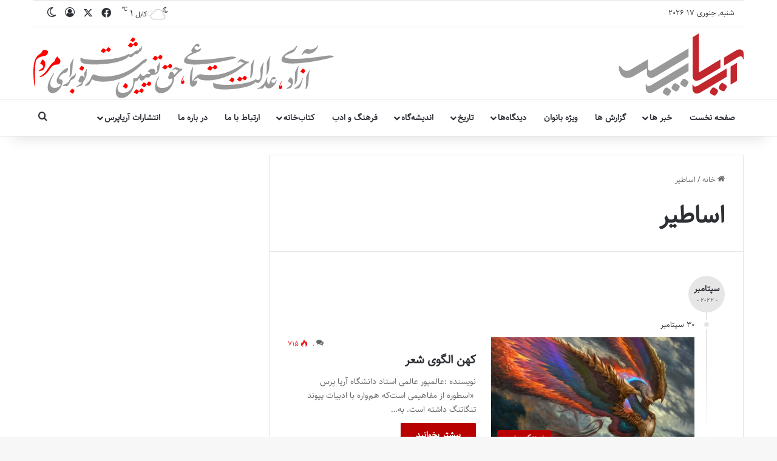

--- FILE ---
content_type: image/svg+xml
request_url: https://ariapress.org/wp-content/uploads/2022/03/logo-slagon.svg
body_size: 35342
content:
<svg xmlns="http://www.w3.org/2000/svg" viewBox="0 0 1077.7 98.88"><defs><style>.cls-1{fill:#999;}.cls-2{fill:#c1272d;}.cls-3{fill:red;}</style></defs><g id="Layer_2" data-name="Layer 2"><g id="Layer_1-2" data-name="Layer 1"><path class="cls-1" d="M931,62a6.14,6.14,0,0,0,6.39,6,10.45,10.45,0,0,0,5.3-1.48c1.71-1,3.17-1.82,4.39-2.51q12.76-7.64,23-13.9,4.32-2.62,8.55-5.13t7.58-4.56l5.53-3.37a22.5,22.5,0,0,0,2.39-1.54L994.24,23,945.91,52.09q-3,1.83-4.73,2.8c-1.18.64-2.13,1.14-2.85,1.48a9.57,9.57,0,0,1-1.6.63,4.49,4.49,0,0,1-.85.11,2.74,2.74,0,0,1-1.77-.51,3.46,3.46,0,0,1-1-1.31,6.56,6.56,0,0,1-.46-1.6,10.83,10.83,0,0,1-.11-1.37v-.11l.11-12.54L905.89,55.74a9.77,9.77,0,0,1-7.58,1.2,9.58,9.58,0,0,1-6.1-4.62c-1.36-2.35-4-3.78-3.87-.63a22.78,22.78,0,0,0,1.71,8.5,13.58,13.58,0,0,0,4.9,6c2.2,1.52,5.17,2.09,8.89,1.71a17.06,17.06,0,0,0,4.68-1.31,31.59,31.59,0,0,0,4.1-2.22L931,53.35Z"/><path class="cls-2" d="M1006.61,72.39a9.32,9.32,0,0,0,2.91-.46,14.89,14.89,0,0,0,2.68-1.14c.84-.45,1.61-.91,2.34-1.36a17.62,17.62,0,0,1,1.75-1h0l26.22-15.84V39.9l-26.22,16h0l-6.38,3.88V0l-9.58,5.93V66.46a6.15,6.15,0,0,0,1.66,3.93A5.63,5.63,0,0,0,1006.61,72.39Z"/><path class="cls-1" d="M970.18,86,973.35,88a3.53,3.53,0,0,0,4.83-1.18l1.9-3.11a3.53,3.53,0,0,0-1.11-4.8l-3.12-2A3.53,3.53,0,0,0,971,78l-2,3.18A3.52,3.52,0,0,0,970.18,86Z"/><path class="cls-1" d="M983.47,79.32l3.12,1.93a3.52,3.52,0,0,0,4.84-1.14l2-3.16a3.51,3.51,0,0,0-1.1-4.81l-3.1-2a3.52,3.52,0,0,0-4.9,1.12l-2,3.21A3.51,3.51,0,0,0,983.47,79.32Z"/><path class="cls-2" d="M1028.38,92.56l3.17,1.92a3.53,3.53,0,0,0,4.83-1.18l1.89-3.11a3.51,3.51,0,0,0-1.11-4.8l-3.12-2a3.52,3.52,0,0,0-4.89,1.13l-2,3.18A3.52,3.52,0,0,0,1028.38,92.56Z"/><path class="cls-2" d="M1041.67,85.83l3.12,1.93a3.52,3.52,0,0,0,4.84-1.14l1.95-3.15a3.52,3.52,0,0,0-1.1-4.82l-3.1-2a3.53,3.53,0,0,0-4.9,1.12l-2,3.21A3.51,3.51,0,0,0,1041.67,85.83Z"/><path class="cls-1" d="M957.05,92.67l3.17,1.92a3.52,3.52,0,0,0,4.83-1.17l1.9-3.11a3.52,3.52,0,0,0-1.11-4.8l-3.12-2a3.52,3.52,0,0,0-4.89,1.12l-2,3.18A3.51,3.51,0,0,0,957.05,92.67Z"/><path class="cls-2" d="M1022.58,71.36l-6.9,4.16-6.78,4.11a12.22,12.22,0,0,1-3.88,1.59,3.8,3.8,0,0,1-2.28-.17,2.32,2.32,0,0,1-1.14-1.19c-.23-.54-.41-1-.57-1.49h-1V83.5a10.6,10.6,0,0,0,1.08,5.08,6.52,6.52,0,0,0,2.79,2.85,6.66,6.66,0,0,0,3.88.57,11.67,11.67,0,0,0,4.56-1.77l39.78-23.94V53.64l-21.54,13Q1026.45,69,1022.58,71.36Z"/><path class="cls-2" d="M1077.65,31.13q-.06-1.14-.12-1.71a6.77,6.77,0,0,0-.17-1,5.45,5.45,0,0,0-4.33-3.82,8.44,8.44,0,0,0-5.7,1c-.53.31-1.25.71-2.17,1.2s-2.1,1.2-3.59,2.11-3.34,2-5.58,3.36-4.92,2.95-8,4.85V49.37l21-12.88q3.08-1.83,5.41-1.14c1.56.45,2.34,1.9,2.34,4.33h1V34.32C1077.7,33,1077.68,31.89,1077.65,31.13Z"/><polygon class="cls-2" points="1057.98 78.44 1067.56 72.63 1067.56 45.04 1057.98 50.74 1057.98 78.44"/><path class="cls-1" d="M959.63,65.85q-4,2.52-7.92,4.79c-2.63,1.52-4.92,2.89-6.9,4.11q-3.64,2-6.73,4.1a13.36,13.36,0,0,1-4,1.6,3.6,3.6,0,0,1-2.28-.23,2.64,2.64,0,0,1-1.14-1.2c-.22-.49-.41-1-.57-1.42h-1v5.13a10.22,10.22,0,0,0,1.08,5,6.25,6.25,0,0,0,6.67,3.37,11.67,11.67,0,0,0,4.56-1.77c.08-.08,1.08-.69,3-1.82s4.33-2.57,7.18-4.28,5.95-3.57,9.29-5.59l6.83-4.1.31-.12,26.22-15.85V44.93l-15.37,9.36Z"/><path class="cls-3" d="M60.94,85.89a6.78,6.78,0,0,0-1.17-.72c-.43-.21-.87-.39-1.31-.56l-.93,1.14c-.3.36-.59.74-.9,1.12l-.93,1.21-1,1.37a10,10,0,0,1,1.33.49,11.16,11.16,0,0,1,1.33.7,11.92,11.92,0,0,1,1.14.79,4.92,4.92,0,0,1,.76.72,7,7,0,0,0,.93-.77,10.74,10.74,0,0,0,.94-1.07,7.27,7.27,0,0,0,.74-1.21,2.85,2.85,0,0,0,.3-1.23,1.8,1.8,0,0,0-.34-1.08A3.64,3.64,0,0,0,60.94,85.89Z"/><path class="cls-3" d="M104.1,28.6c.38.23.73.47,1.05.71s.6.47.81.65a2.59,2.59,0,0,0,1.23-.38,6.64,6.64,0,0,0,1.26-1,7,7,0,0,0,1-1.24,3.67,3.67,0,0,0,.52-1.23,4,4,0,0,1,1.05.37,11.88,11.88,0,0,1,1,.58,10.24,10.24,0,0,1,.91.63c.27.21.48.4.65.56a2.33,2.33,0,0,0,1.21-.37A4.53,4.53,0,0,0,116,27a5.23,5.23,0,0,0,.82-1.24,2.94,2.94,0,0,0,.32-1.26,1.76,1.76,0,0,0-.34-1.05,3.79,3.79,0,0,0-.85-.9,7.6,7.6,0,0,0-1.18-.73,10.06,10.06,0,0,0-1.31-.58c-.66.79-1.25,1.53-1.79,2.22s-1.11,1.45-1.72,2.26a2.07,2.07,0,0,0-.58-.91,6.2,6.2,0,0,0-1-.79A14,14,0,0,0,107,23.3c-.46-.21-.91-.4-1.35-.56l-1,1.19-.9,1.12c-.29.38-.59.77-.89,1.18s-.64.86-1,1.35a5.44,5.44,0,0,1,1,.38A10.05,10.05,0,0,1,104.1,28.6Z"/><path class="cls-3" d="M148.93,12c.38.22.74.44,1.08.67a9.26,9.26,0,0,1,.83.63,7,7,0,0,0,1.21-.84,9.87,9.87,0,0,0,1.12-1.12,6.13,6.13,0,0,0,.82-1.23,2.75,2.75,0,0,0,.32-1.23,1.05,1.05,0,0,0-.33-.7,5.75,5.75,0,0,0-.88-.7,11.33,11.33,0,0,0-1.21-.66c-.45-.21-.89-.4-1.33-.57-.35.43-.68.82-1,1.2s-.61.75-.9,1.12-.59.76-.89,1.17l-1,1.35a6.53,6.53,0,0,1,1,.35C148.16,11.58,148.54,11.76,148.93,12Z"/><path class="cls-3" d="M145.4,20.18a10.72,10.72,0,0,1,1,.72,9.88,9.88,0,0,1,.81.65,2.47,2.47,0,0,0,1.23-.39,7,7,0,0,0,1.26-1,6.65,6.65,0,0,0,1-1.25,3.51,3.51,0,0,0,.52-1.23,4.4,4.4,0,0,1,1.05.37c.36.18.7.37,1,.58a10.24,10.24,0,0,1,.91.63,7.17,7.17,0,0,1,.65.56,2.3,2.3,0,0,0,1.21-.37,4.71,4.71,0,0,0,1.12-.94,5.29,5.29,0,0,0,.82-1.25,2.94,2.94,0,0,0,.32-1.26,1.86,1.86,0,0,0-.33-1,3.81,3.81,0,0,0-.86-.89,7.18,7.18,0,0,0-1.18-.74,11.62,11.62,0,0,0-1.31-.58c-.66.8-1.25,1.54-1.79,2.23s-1.11,1.44-1.72,2.26a1.94,1.94,0,0,0-.58-.91,5.7,5.7,0,0,0-1-.79,12.85,12.85,0,0,0-1.28-.69c-.46-.21-.91-.39-1.35-.56-.35.42-.68.82-1,1.2l-.9,1.12c-.29.37-.59.76-.89,1.17s-.64.86-1,1.35a5.19,5.19,0,0,1,1.06.39A10.73,10.73,0,0,1,145.4,20.18Z"/><path class="cls-3" d="M71.87,55.72a11.92,11.92,0,0,1,1.14.79,4.38,4.38,0,0,1,.75.72,7.82,7.82,0,0,0,.93-.77,9.68,9.68,0,0,0,1-1.07,7.27,7.27,0,0,0,.74-1.21A3,3,0,0,0,76.67,53a1.92,1.92,0,0,0-.33-1.09,4,4,0,0,0-.86-.89,6.78,6.78,0,0,0-1.17-.72A12.74,12.74,0,0,0,73,49.69l-.93,1.14c-.29.36-.59.73-.89,1.12l-.93,1.21-1,1.37a8.75,8.75,0,0,1,1.33.49A11.16,11.16,0,0,1,71.87,55.72Z"/><path class="cls-3" d="M137.57,78.39c-.41.66-.76,1.23-1,1.7s-.61,1-.84,1.33a9.57,9.57,0,0,1,2.12,1.14,12.28,12.28,0,0,1,1.81,1.59.67.67,0,0,0,.72.29,2,2,0,0,0,.82-.53q5.06-4.95-2.1-7.89C138.47,76.93,138,77.72,137.57,78.39Z"/><path class="cls-3" d="M166.09,85.26a8.47,8.47,0,0,0-1.18-.74,13.76,13.76,0,0,0-1.31-.58c-.66.8-1.25,1.54-1.79,2.23s-1.11,1.44-1.72,2.26a1.94,1.94,0,0,0-.58-.91,6.2,6.2,0,0,0-1-.79,14,14,0,0,0-1.28-.68c-.46-.21-.91-.4-1.35-.56l-1,1.19c-.31.37-.6.75-.9,1.12s-.59.77-.89,1.18l-1,1.35a4.84,4.84,0,0,1,1.05.38,11.75,11.75,0,0,1,1.16.63q.57.36,1,.72c.33.25.6.46.81.65a2.5,2.5,0,0,0,1.23-.39,6.19,6.19,0,0,0,1.26-1,6.93,6.93,0,0,0,1-1.24,3.67,3.67,0,0,0,.52-1.23,4,4,0,0,1,1.05.37,11.76,11.76,0,0,1,1,.57,10.24,10.24,0,0,1,.91.64,7,7,0,0,1,.65.56,2.42,2.42,0,0,0,1.21-.37,4.76,4.76,0,0,0,1.12-1,5.23,5.23,0,0,0,.82-1.24,3,3,0,0,0,.32-1.26,1.87,1.87,0,0,0-.33-1.06A4.24,4.24,0,0,0,166.09,85.26Z"/><path class="cls-3" d="M177.58,74.71a7.53,7.53,0,0,0-1.17-.74,12.88,12.88,0,0,0-1.32-.58c-.65.8-1.25,1.54-1.78,2.23s-1.11,1.44-1.72,2.26A2,2,0,0,0,171,77a6.64,6.64,0,0,0-1-.79,14,14,0,0,0-1.28-.68c-.46-.21-.91-.4-1.35-.56-.35.42-.68.81-1,1.19s-.61.75-.9,1.12-.59.77-.89,1.17l-1,1.35a5.13,5.13,0,0,1,1.05.39,11.75,11.75,0,0,1,1.16.63q.55.34,1,.72c.33.25.6.46.81.65a2.44,2.44,0,0,0,1.22-.39,6.33,6.33,0,0,0,1.27-1,7,7,0,0,0,1-1.25,3.59,3.59,0,0,0,.53-1.22,4,4,0,0,1,1.05.37,11.76,11.76,0,0,1,1,.57c.33.21.64.42.91.63a6.9,6.9,0,0,1,.65.57,2.36,2.36,0,0,0,1.2-.37,4.8,4.8,0,0,0,1.13-1,5.23,5.23,0,0,0,.82-1.24,3,3,0,0,0,.32-1.27,1.8,1.8,0,0,0-.34-1.05A3.8,3.8,0,0,0,177.58,74.71Z"/><path class="cls-3" d="M182.85,40.15q.56.36,1.05.72c.32.25.59.47.8.65a2.53,2.53,0,0,0,1.23-.38,6.34,6.34,0,0,0,1.26-1,6.59,6.59,0,0,0,1-1.24,3.71,3.71,0,0,0,.53-1.23,4,4,0,0,1,1,.37,11.72,11.72,0,0,1,1,.58,10.24,10.24,0,0,1,.91.63,7.17,7.17,0,0,1,.65.56,2.3,2.3,0,0,0,1.21-.37,4.53,4.53,0,0,0,1.12-.95,5.27,5.27,0,0,0,.83-1.24,3,3,0,0,0,.31-1.26,1.81,1.81,0,0,0-.33-1.05,3.84,3.84,0,0,0-.86-.9,7.49,7.49,0,0,0-1.17-.73,10.19,10.19,0,0,0-1.32-.58c-.65.79-1.25,1.53-1.79,2.22s-1.11,1.45-1.71,2.26a2.17,2.17,0,0,0-.58-.91,6.75,6.75,0,0,0-1-.79,11.81,11.81,0,0,0-1.28-.68c-.45-.21-.9-.4-1.35-.56l-1,1.19-.89,1.12-.9,1.18-1,1.35a6,6,0,0,1,1.05.38A13,13,0,0,1,182.85,40.15Z"/><path class="cls-3" d="M196.49,53.13a12.83,12.83,0,0,1,1.15.63,10.72,10.72,0,0,1,1.05.72,9.88,9.88,0,0,1,.81.65,2.5,2.5,0,0,0,1.23-.39,7,7,0,0,0,1.26-1,6.65,6.65,0,0,0,1-1.25,3.54,3.54,0,0,0,.52-1.22,4.36,4.36,0,0,1,1.05.36c.35.18.7.37,1,.58a10.24,10.24,0,0,1,.91.63c.27.21.48.4.65.56a2.38,2.38,0,0,0,1.21-.36,4.76,4.76,0,0,0,1.12-.95,5.44,5.44,0,0,0,.82-1.24,3,3,0,0,0,.32-1.27,1.86,1.86,0,0,0-.33-1,4,4,0,0,0-.86-.89,7.18,7.18,0,0,0-1.18-.74,13.76,13.76,0,0,0-1.31-.58c-.66.8-1.25,1.54-1.79,2.23s-1.11,1.44-1.72,2.26a1.94,1.94,0,0,0-.58-.91,6.2,6.2,0,0,0-1-.79,11,11,0,0,0-1.28-.68c-.46-.21-.91-.4-1.35-.56-.35.42-.68.81-1,1.19s-.6.75-.9,1.12-.59.76-.89,1.17-.64.86-1,1.35A5.19,5.19,0,0,1,196.49,53.13Z"/><path class="cls-3" d="M227.41,71.54c-.12.28-.24.56-.35.85l-.35.86a1.09,1.09,0,0,1-.81-.86A3.42,3.42,0,0,1,226,71a9,9,0,0,1,.65-1.71c.29-.61.56-1.2.82-1.76a15.35,15.35,0,0,0,.61-1.5,1.24,1.24,0,0,0,0-1c-.33.58-.72,1.3-1.17,2.14s-.9,1.7-1.32,2.59a23.33,23.33,0,0,0-1.07,2.65,7.5,7.5,0,0,0-.44,2.3,4.75,4.75,0,0,0,.11,1,2.91,2.91,0,0,0,.33.87,2,2,0,0,0,.61.65,1.64,1.64,0,0,0,1,.27,2,2,0,0,0,1.14-.36,3.73,3.73,0,0,0,.95-.87,4.88,4.88,0,0,0,.65-1.16,3.36,3.36,0,0,0,.24-1.19,2.38,2.38,0,0,0-.42-1.51A2.57,2.57,0,0,0,227.41,71.54Z"/><path class="cls-3" d="M277.57,49.44a7.18,7.18,0,0,0-1.18-.74,13.76,13.76,0,0,0-1.31-.58c-.65.8-1.25,1.54-1.79,2.23s-1.11,1.44-1.72,2.26a2,2,0,0,0-.57-.91,6.17,6.17,0,0,0-1-.79,11,11,0,0,0-1.28-.68c-.45-.22-.9-.4-1.35-.57-.35.43-.68.82-1,1.2s-.6.74-.89,1.12-.59.76-.9,1.17l-1,1.35a5.35,5.35,0,0,1,1.05.39,11.59,11.59,0,0,1,1.15.63,12.27,12.27,0,0,1,1.06.72c.32.24.59.46.8.65a2.44,2.44,0,0,0,1.23-.39,7,7,0,0,0,1.26-1,6.65,6.65,0,0,0,1-1.25,3.54,3.54,0,0,0,.52-1.22,4.28,4.28,0,0,1,1.06.36c.35.18.69.37,1,.58a10.24,10.24,0,0,1,.91.63,7.17,7.17,0,0,1,.65.56,2.38,2.38,0,0,0,1.21-.36,5,5,0,0,0,1.12-1,5.33,5.33,0,0,0,.83-1.25,2.92,2.92,0,0,0,.31-1.26,1.86,1.86,0,0,0-.33-1.05A3.8,3.8,0,0,0,277.57,49.44Z"/><path class="cls-3" d="M303.38,68.67A6.51,6.51,0,0,0,302.2,68a13.57,13.57,0,0,0-1.31-.56q-.5.58-.93,1.14c-.29.36-.59.73-.89,1.12s-.62.79-.93,1.21l-1,1.37a8.84,8.84,0,0,1,1.34.49,12,12,0,0,1,1.33.7,10.34,10.34,0,0,1,1.14.79,4,4,0,0,1,.75.71,6.25,6.25,0,0,0,.93-.77,9,9,0,0,0,1-1.07,6.49,6.49,0,0,0,.73-1.21,2.84,2.84,0,0,0,.3-1.22,1.92,1.92,0,0,0-.33-1.09A3.8,3.8,0,0,0,303.38,68.67Z"/><path class="cls-3" d="M322.67,66a8.32,8.32,0,0,0-1.17-.73,11.76,11.76,0,0,0-1.32-.58c-.65.8-1.25,1.54-1.79,2.23s-1.11,1.44-1.71,2.26a2.11,2.11,0,0,0-.58-.91,5.79,5.79,0,0,0-1-.79,10.31,10.31,0,0,0-1.28-.69c-.45-.21-.9-.39-1.35-.56l-1,1.2c-.3.37-.6.74-.89,1.12l-.9,1.17-1,1.35a5.35,5.35,0,0,1,1.05.39,9.34,9.34,0,0,1,1.16.63q.56.34,1.05.72c.33.24.59.46.8.64a2.42,2.42,0,0,0,1.23-.38,6.06,6.06,0,0,0,1.26-1,6.29,6.29,0,0,0,1-1.24,3.55,3.55,0,0,0,.53-1.23,4.4,4.4,0,0,1,1.05.37c.35.18.69.37,1,.58a10.24,10.24,0,0,1,.91.63,7.17,7.17,0,0,1,.65.56,2.3,2.3,0,0,0,1.21-.37,4.71,4.71,0,0,0,1.12-.94,5.33,5.33,0,0,0,.83-1.25,2.92,2.92,0,0,0,.31-1.26,1.86,1.86,0,0,0-.33-1A3.84,3.84,0,0,0,322.67,66Z"/><path class="cls-3" d="M376,79.39c-.12.28-.23.57-.35.86s-.23.58-.35.86a1.09,1.09,0,0,1-.81-.86,3.41,3.41,0,0,1,.11-1.42,9.28,9.28,0,0,1,.65-1.72c.29-.6.56-1.19.82-1.75a14.49,14.49,0,0,0,.61-1.51,1.18,1.18,0,0,0,0-1c-.33.58-.72,1.29-1.17,2.14s-.9,1.7-1.32,2.59a23.33,23.33,0,0,0-1.07,2.65,7.44,7.44,0,0,0-.44,2.29,4.77,4.77,0,0,0,.11,1,2.91,2.91,0,0,0,.33.87,1.92,1.92,0,0,0,.62.65,1.58,1.58,0,0,0,.94.26,2,2,0,0,0,1.14-.35,3.73,3.73,0,0,0,.95-.87,4.88,4.88,0,0,0,.65-1.16,3.36,3.36,0,0,0,.24-1.19,2.36,2.36,0,0,0-.42-1.51A2.65,2.65,0,0,0,376,79.39Z"/><path class="cls-3" d="M411.11,55.22a6.51,6.51,0,0,0-1.18-.72,13.57,13.57,0,0,0-1.31-.56l-.93,1.14-.89,1.12c-.31.39-.62.79-.93,1.21s-.66.88-1,1.37a9.48,9.48,0,0,1,1.33.49,11.3,11.3,0,0,1,1.34.7,11.92,11.92,0,0,1,1.14.79,4.38,4.38,0,0,1,.75.72,7.82,7.82,0,0,0,.93-.77,10.83,10.83,0,0,0,.95-1.07,7.21,7.21,0,0,0,.73-1.21,2.85,2.85,0,0,0,.3-1.23,1.92,1.92,0,0,0-.33-1.09A4.24,4.24,0,0,0,411.11,55.22Z"/><path class="cls-3" d="M12.73,35.4c1.12-.26,2.21-.49,3.26-.7a16.09,16.09,0,0,0,2.24-.62,4.6,4.6,0,0,0,1.93-1.24,7.16,7.16,0,0,0,.68-.91,12.55,12.55,0,0,0,.69-1.18,8.82,8.82,0,0,0,.52-1.24,3.63,3.63,0,0,0,.21-1.12,1.9,1.9,0,0,0-.56-1.34,4.79,4.79,0,0,0-1.44-1,9.17,9.17,0,0,0-1.89-.67,8.29,8.29,0,0,0-1.89-.24A3.19,3.19,0,0,0,14,26.42a16.42,16.42,0,0,0-2.2,3.89A16.7,16.7,0,0,0,7.59,33,17.25,17.25,0,0,0,4.7,36.31a21.18,21.18,0,0,0-2.44,4.93A34.49,34.49,0,0,0,.84,46.86a54,54,0,0,0-.66,6C.06,55,0,57,0,59c0,1.12,0,2.36.07,3.73S.18,65.54.26,67s.19,2.89.32,4.34.28,2.84.45,4.18.37,2.55.58,3.66A26.32,26.32,0,0,0,2.28,82a.81.81,0,0,0,.23-.37,2.6,2.6,0,0,0,.1-.58c0-.21,0-.41,0-.61s0-.35,0-.44q-.24-6.52-.31-13.22t.21-13q.13-3.23.44-6.41A31.45,31.45,0,0,1,4.24,41a8.82,8.82,0,0,1,2.28-2.8,12.49,12.49,0,0,1,3-1.77A18.29,18.29,0,0,1,12.73,35.4Z"/><path class="cls-3" d="M14,56.48a2.15,2.15,0,0,0,.93-.65,16.58,16.58,0,0,0,2.17-3.92,14,14,0,0,0,1-4.6,8.56,8.56,0,0,0-.9-4.31,6.8,6.8,0,0,0-3.59-3.12c-.23.38-.5.83-.8,1.37s-.62,1.1-.93,1.7-.62,1.18-.9,1.75-.51,1.08-.7,1.53A13.09,13.09,0,0,1,14,48.77a4.05,4.05,0,0,1,1.12,2.65,13.16,13.16,0,0,1-1,1c-.43.39-.88.76-1.35,1.13l-1.34,1c-.44.33-.78.59-1,.77l-1,.72a4.39,4.39,0,0,0-.66.58,1.51,1.51,0,0,0-.37.65,3.22,3.22,0,0,0-.11.89,13.36,13.36,0,0,1,4.63-1.4A3,3,0,0,0,14,56.48Z"/><path class="cls-3" d="M24.44,55.45q1.47-2.07,2.65-3.54a12.09,12.09,0,0,1,2.5-2.42,9.63,9.63,0,0,1,3-1.41,16.4,16.4,0,0,1,4.17-.45,3.16,3.16,0,0,0,1.74-.51,4.7,4.7,0,0,0,1.33-1.3,6.86,6.86,0,0,0,.86-1.71A5.65,5.65,0,0,0,41,42.3a4.13,4.13,0,0,0-1.29-3.12c-.38-.35-.76-.72-1.14-1.12s-.75-.79-1.09-1.16-.63-.71-.88-1a6.66,6.66,0,0,1-.51-.7c-.81,1.1-1.57,2.18-2.26,3.23a21.51,21.51,0,0,0-1.59,2.8,2.71,2.71,0,0,0,.24.35c.1.12.19.23.28.32l.28.32a12.84,12.84,0,0,0-3.64,2.38,27,27,0,0,0-4.07,4.66q-1.47,2.07-2.94,4.26t-3.12,4.26a41.05,41.05,0,0,1-3.55,3.91,20.68,20.68,0,0,1-4.2,3.17c-.12.07-.29.16-.53.27a5.29,5.29,0,0,0-.72.4,2.56,2.56,0,0,0-.63.6,1.32,1.32,0,0,0-.26.8c.26,0,.52-.06.79-.1l.86-.18a13.91,13.91,0,0,0,4-1.66,23.7,23.7,0,0,0,3.61-2.72,31.49,31.49,0,0,0,3.12-3.31C22.77,57.76,23.64,56.59,24.44,55.45Z"/><path class="cls-1" d="M43.78,71.48a3.06,3.06,0,0,0-2-.93,5.31,5.31,0,0,1-2-.71A1.6,1.6,0,0,1,39,68.45a3.46,3.46,0,0,1,.51-1.65,12.28,12.28,0,0,1,1.31-1.86,17.06,17.06,0,0,1,1.86-1.84,18,18,0,0,1,2.14-1.57A13.4,13.4,0,0,1,47,60.42,4.88,4.88,0,0,1,48.78,60l.38,0,.39,0a3.72,3.72,0,0,0,1.1-1,10.79,10.79,0,0,0,1-1.58,9.89,9.89,0,0,0,.7-1.74,5.19,5.19,0,0,0,.27-1.5,1.36,1.36,0,0,0-.23-.81.83.83,0,0,0-.72-.32,3,3,0,0,0-.81.14,11.39,11.39,0,0,0-1.08.43,15.57,15.57,0,0,0-3,1.82,31.52,31.52,0,0,0-3.23,2.75,37.74,37.74,0,0,0-3.1,3.4,30.55,30.55,0,0,0-2.61,3.75,24.72,24.72,0,0,0-1.83,3.79,10.23,10.23,0,0,0-.7,3.52,4.71,4.71,0,0,0,1.67,3.88,10,10,0,0,0,5,1.8,12.38,12.38,0,0,1-4,3.61,11.19,11.19,0,0,1-5.66,1.41,8.14,8.14,0,0,1-3-.51A5.17,5.17,0,0,1,26,79.46,8.1,8.1,0,0,1,25.64,77a17.43,17.43,0,0,1,1.28-6.33,68.31,68.31,0,0,1,3.34-7.24c.1-.18.23-.42.41-.7a5.66,5.66,0,0,0,.44-.89,3.21,3.21,0,0,0,.19-1,1.2,1.2,0,0,0-.33-.86q-1.34,2.28-3,5c-1.08,1.83-2.1,3.72-3,5.67a45.24,45.24,0,0,0-2.35,5.94,19.53,19.53,0,0,0-.95,5.85,13.82,13.82,0,0,0,.41,3.37,8.12,8.12,0,0,0,1.3,2.84,6.34,6.34,0,0,0,2.34,2,7.84,7.84,0,0,0,3.56.74,9.14,9.14,0,0,0,3.7-.82,15.23,15.23,0,0,0,3.51-2.2,20.72,20.72,0,0,0,3.1-3.17,23.09,23.09,0,0,0,2.47-3.8,22.75,22.75,0,0,0,1.63-4,13.42,13.42,0,0,0,.6-3.84A3.58,3.58,0,0,0,43.78,71.48Z"/><path class="cls-1" d="M56.12,65.82a11.43,11.43,0,0,0,1.46-2.71,23.54,23.54,0,0,0,1-3.53,28,28,0,0,0,.54-3.5c.1-1.13.17-2.4.23-3.82s.14-2.87.23-4.33.23-2.88.4-4.25a16.23,16.23,0,0,1,.83-3.56,2,2,0,0,0,.1-1.29,1.61,1.61,0,0,0-.38-.67c-.19.33-.37.66-.53,1s-.34.66-.53,1c-.25.47-.53,1-.84,1.51s-.62,1.14-.94,1.79-.55,1.07-.81,1.6-.49,1.06-.7,1.61a11.82,11.82,0,0,0-.51,1.72,8.72,8.72,0,0,0-.19,1.87v2.35c0,.91,0,1.89,0,3s0,2.13-.09,3.24-.11,2.17-.19,3.19-.19,2-.33,2.82a11.29,11.29,0,0,1-.53,2.14A2.27,2.27,0,0,0,56.12,65.82Z"/><path class="cls-1" d="M63.47,62A3.62,3.62,0,0,1,63,63.08a2.65,2.65,0,0,1-.66.71,6.47,6.47,0,0,1-.86.5l-1,.55A9.91,9.91,0,0,0,57,67.71a19.48,19.48,0,0,0-2.16,3.58,14.45,14.45,0,0,1-1.28,2.3A8.79,8.79,0,0,1,52,75.22a17.84,17.84,0,0,1-3.35,2.13c-1.23.61-2.44,1.27-3.63,2a1.46,1.46,0,0,0-.61.63,2.35,2.35,0,0,0-.16,1A19.12,19.12,0,0,1,47,80.51a8,8,0,0,1,2.73.17,2.35,2.35,0,0,0,1.32-.1,3.51,3.51,0,0,0,1.42-1,13.94,13.94,0,0,0,1.89-2.77A31.91,31.91,0,0,0,56,73a3.67,3.67,0,0,1,.54-1,2.24,2.24,0,0,1,1-.74,19.46,19.46,0,0,0,1.91-.89,9.94,9.94,0,0,0,1.73-1.21,10.59,10.59,0,0,0,1.46-1.46,7.11,7.11,0,0,0,1-1.68,9,9,0,0,0,.59-2.12,17.37,17.37,0,0,0,.2-2.77.85.85,0,0,0-.64.26A2.32,2.32,0,0,0,63.47,62Z"/><path class="cls-1" d="M72.93,44.3a7.68,7.68,0,0,0,3,1.63,27.84,27.84,0,0,0,4.54,1c1.71.24,3.54.41,5.51.51s3.92.14,5.89.14q3.28,0,7-.14c2.47-.1,5-.25,7.59-.46s5.19-.49,7.83-.84,5.24-.78,7.79-1.28,5-1.09,7.39-1.75a64.07,64.07,0,0,0,6.7-2.26,31.62,31.62,0,0,0,4.75-2.44,11.63,11.63,0,0,0,3.45-3.21h0a.58.58,0,0,1,.33-.07.55.55,0,0,1,.4.18,3.44,3.44,0,0,0,2.35,1.19,3.81,3.81,0,0,0,2.23-.77,17.07,17.07,0,0,0,2-1.69c.62-.6,1.18-1.16,1.69-1.68a2.06,2.06,0,0,1,1.28-.77,2.22,2.22,0,0,1,.65.11,2.34,2.34,0,0,0,.71.1,4.2,4.2,0,0,0,2.69-1,12.8,12.8,0,0,0,2.57-3,2,2,0,0,0,1.32-.5,5,5,0,0,0,1-1.32,9.7,9.7,0,0,0,.73-1.79,15.47,15.47,0,0,0,.47-1.93q.18-.95.27-1.71a11.27,11.27,0,0,0,.09-1.2c-.4-.09-.67,0-.81.25a2.16,2.16,0,0,0-.25.67,4.52,4.52,0,0,1-.63,2,1.18,1.18,0,0,1-.91.55,2.49,2.49,0,0,1-.52-.07,1,1,0,0,1-.46-.25c-.19-.05-.32,0-.39.11A1.62,1.62,0,0,0,161,23c0,.14-.15.39-.3.77a7,7,0,0,1-.6,1.14,5.48,5.48,0,0,1-.82,1,1.36,1.36,0,0,1-1,.44l-.56-.12a2.43,2.43,0,0,0-.56-.05,3.66,3.66,0,0,0-2,.63,11.48,11.48,0,0,0-2.13,1.79,13.82,13.82,0,0,1-3.52,2.64,9,9,0,0,1-4.29,1h0a5.18,5.18,0,0,0,.1-.61c0-.22.06-.49.11-.79a.31.31,0,0,0-.34-.11,1,1,0,0,0-.26.18,9.07,9.07,0,0,1-1.54,1.21,18.48,18.48,0,0,1-2,1.08c-.72.34-1.47.67-2.26,1s-1.59.58-2.39.84a79.3,79.3,0,0,1-9.81,2.63q-5.19,1.05-10.54,1.7t-10.64.93q-5.3.28-10.13.28c-2.64,0-5.19-.07-7.63-.21s-4.7-.36-6.78-.65A47.81,47.81,0,0,1,75.6,38.6a18.36,18.36,0,0,1-4.1-1.52c0,.4-.09.92-.13,1.56s-.05,1.13-.05,1.45a6.25,6.25,0,0,0,.44,2.46A5.48,5.48,0,0,0,72.93,44.3Z"/><path class="cls-1" d="M80.51,63.91a17.58,17.58,0,0,0,.37-3.59V57.83q0-.73.09-1.65a11.92,11.92,0,0,1,.26-1.65.68.68,0,0,0-.81.18,3.15,3.15,0,0,0-.52.8c-.21.47-.42.9-.61,1.28s-.4.76-.58,1.12-.39.73-.62,1.11-.47.77-.75,1.19A2.93,2.93,0,0,0,77,62.28c.12.86.22,1.71.3,2.54s.15,1.69.19,2.58c-.11.21-.24.42-.36.63a6.79,6.79,0,0,1-.41.59,4.62,4.62,0,0,0-1-3.06,2.74,2.74,0,0,0-2.07-1,2.38,2.38,0,0,0-1.1.23,2.83,2.83,0,0,0-.82.56,3.17,3.17,0,0,0-.58.71,7.07,7.07,0,0,0-.37.71c-.16.42-.32.78-.46,1.1s-.29.64-.45,1L69.29,70c-.19.39-.45.87-.75,1.43a2.16,2.16,0,0,0-.25.92,2.56,2.56,0,0,0,.86,1.85,3.46,3.46,0,0,0,2.51.85,7.69,7.69,0,0,0,1.07-.11,4.21,4.21,0,0,0,1.14-.32,3.91,3.91,0,0,1-1,1.28c-.52.48-1.11,1-1.75,1.46s-1.3,1-2,1.38l-1.7,1.11-1,.66a3.85,3.85,0,0,0-.66.58,1.82,1.82,0,0,0-.39.69,3.16,3.16,0,0,0-.12.94l1.09-.58c.46-.24,1-.49,1.5-.73a11.75,11.75,0,0,1,1.69-.63,5.56,5.56,0,0,1,1.64-.27,2.59,2.59,0,0,0,.67-.1,2.1,2.1,0,0,0,.77-.42A9.54,9.54,0,0,0,74.75,77a17.75,17.75,0,0,0,1.43-4.12A12,12,0,0,0,78,70.5a18.14,18.14,0,0,0,1.49-3.1A22.56,22.56,0,0,0,80.51,63.91Z"/><path class="cls-1" d="M137,67.08a86.5,86.5,0,0,0,13.71-7.83,103.52,103.52,0,0,0,12.41-10.19,32.7,32.7,0,0,1,3.4-2.89,8.92,8.92,0,0,1,2.6-1.42,6.87,6.87,0,0,0,1.57-1.42,7.29,7.29,0,0,0,1.05-1.68,5.52,5.52,0,0,0,.48-1.63,2.46,2.46,0,0,0-.12-1.26,9.16,9.16,0,0,0-2.55.78,20.4,20.4,0,0,0-2.64,1.51c-.89.6-1.79,1.26-2.69,2s-1.78,1.46-2.64,2.21A98.29,98.29,0,0,1,149.54,54a84,84,0,0,1-12.95,6.52,78.79,78.79,0,0,1-13.85,4.08A75.39,75.39,0,0,1,108,66a39.92,39.92,0,0,1-15.92-3.22,1.5,1.5,0,0,0-1.26,0,3.5,3.5,0,0,0-1.12.82,7.57,7.57,0,0,0-1,1.35c-.3.53-.57,1-.81,1.55s-.43,1-.59,1.4-.28.75-.35,1a18.77,18.77,0,0,1-2.83,4.65,29.4,29.4,0,0,1-5,4.64,3.59,3.59,0,0,0-.72.77,1.36,1.36,0,0,0,0,1.27c.49-.1,1-.18,1.46-.25s1-.13,1.52-.18A4.11,4.11,0,0,0,84,78.58a11.6,11.6,0,0,0,2-2.59,27.3,27.3,0,0,0,1.61-3.14c.48-1.09.92-2,1.32-2.79a1,1,0,0,1,.63.25A13.26,13.26,0,0,0,93.06,72a29.52,29.52,0,0,0,4.19,1.11,39.2,39.2,0,0,0,4.53.59q2.31.18,4.41.18h0a72.45,72.45,0,0,0,15.94-1.81A77.13,77.13,0,0,0,137,67.08Z"/><path class="cls-1" d="M188.23,60.65a12,12,0,0,0,2.21-3.77,18.45,18.45,0,0,0,1-5c.05-.63.08-1.29.1-2s.05-1.35.06-2,0-1.2.07-1.72a7.91,7.91,0,0,1,.15-1.23.85.85,0,0,0-.68-.12c-.22.06-.43.31-.61.76s-.38.87-.51,1.15-.25.53-.37.76-.25.46-.4.72l-.65,1.08a5.61,5.61,0,0,0-.6,1.35,6.21,6.21,0,0,0-.17,1.53q0,.42,0,1.05t.09,1.38c0,.51.06,1,.09,1.56s0,1.07,0,1.58a3,3,0,0,1-.77,1,10.93,10.93,0,0,1-1.21.91,7.2,7.2,0,0,1-1.32.68,3,3,0,0,1-1.08.27h0A4.47,4.47,0,0,0,185,57.76a3.12,3.12,0,0,0-.37-1.55,3.23,3.23,0,0,0-1-1.1,4.31,4.31,0,0,0-1.44-.65,7,7,0,0,0-1.73-.21,8.18,8.18,0,0,0-2.18.3,7.82,7.82,0,0,0-2,.86,6.81,6.81,0,0,0-1.65,1.38,6,6,0,0,0-1.11,1.91,4.31,4.31,0,0,1,1.27.2,3.94,3.94,0,0,1,1.17.56,3.64,3.64,0,0,1,1,.93,3.11,3.11,0,0,1,.54,1.29,3.44,3.44,0,0,1-1.16.53,4.87,4.87,0,0,1-1.29.17,4.24,4.24,0,0,1-1-.12,1.59,1.59,0,0,1-.75-.4A.7.7,0,0,0,173,62a1.15,1.15,0,0,0-.19-.14,2.23,2.23,0,0,0-.9.16,2.31,2.31,0,0,0-.66.42,6.21,6.21,0,0,0-.58.57,6,6,0,0,1-.63.6,5.37,5.37,0,0,1-1.61,1,4.47,4.47,0,0,1-1.55.3h0a3.71,3.71,0,0,1-2.64-.91,6.76,6.76,0,0,1-1.6-2.53.85.85,0,0,0-.81.4l-.66,1.28a19,19,0,0,1-1,1.74,10.79,10.79,0,0,1-1.46,1.82,8.38,8.38,0,0,1-1.89,1.46,4.57,4.57,0,0,1-2.31.59,4.34,4.34,0,0,1-1-.1,3.89,3.89,0,0,0-.85-.11,1.25,1.25,0,0,0-.87.37,2.43,2.43,0,0,0-.39,1.67c0,.11,0,.34,0,.68s0,.71.05,1.12,0,.81,0,1.19,0,.69,0,.9a27.67,27.67,0,0,1-.18,3,13.2,13.2,0,0,1-.87,3.43,17.18,17.18,0,0,1-2.2,4,14.41,14.41,0,0,1-3.19,3.19,14.12,14.12,0,0,1-4.2,2.09,17.54,17.54,0,0,1-5.21.74,10.93,10.93,0,0,1-3.58-.53A6.92,6.92,0,0,1,129.7,89a5.47,5.47,0,0,1-1.44-2.2,7.73,7.73,0,0,1-.46-2.7,11.11,11.11,0,0,1,.74-4c.49-1.29,1.07-2.69,1.75-4.21a1.42,1.42,0,0,0,.16-.93,1.08,1.08,0,0,0-.44-.65c-.68,1.1-1.32,2.24-1.93,3.42a31.94,31.94,0,0,0-1.59,3.61,27.75,27.75,0,0,0-1.11,3.75,19.48,19.48,0,0,0-.45,3.88,13.21,13.21,0,0,0,.44,3.75,9.14,9.14,0,0,0,1.47,3.15,7.23,7.23,0,0,0,2.57,2.2,8.18,8.18,0,0,0,3.76.82,15.33,15.33,0,0,0,6.41-1.33,19.2,19.2,0,0,0,5.3-3.56A24.44,24.44,0,0,0,149,88.87a31.88,31.88,0,0,0,2.82-6c.24-.66.46-1.39.67-2.19s.41-1.63.59-2.48.35-1.65.48-2.45.23-1.5.3-2.1a6,6,0,0,0,3.68-1.34,9.79,9.79,0,0,0,2.94-4.13,6,6,0,0,0,1.6,3,3.68,3.68,0,0,0,2.54.91h0a3.57,3.57,0,0,0,1.56-.33,5.86,5.86,0,0,0,1.28-.86,7.84,7.84,0,0,0,1.1-1.19l1-1.37a2.35,2.35,0,0,1,1.82-1.12,2.51,2.51,0,0,1,1,.16,3,3,0,0,0,1,.16h0a4,4,0,0,0,1.65-.35,7,7,0,0,0,1.47-.9A8.68,8.68,0,0,0,177.85,65c.41-.48.8-1,1.17-1.45a2.9,2.9,0,0,0,.65.19,4.43,4.43,0,0,0,.9.09,10.91,10.91,0,0,0,4.34-.83A9.26,9.26,0,0,0,188.23,60.65Z"/><path class="cls-1" d="M225.15,56.43a6.4,6.4,0,0,0,.36-.74c.12-.28.23-.56.32-.84a2.5,2.5,0,0,0,.14-.74c0-.28-.11-.42-.32-.42a2.87,2.87,0,0,0-.8.14,4.18,4.18,0,0,1-1.16.14,5.69,5.69,0,0,1-1.94-.33,16.87,16.87,0,0,1-1.79-.76c-.58-.28-1.14-.53-1.7-.75a4.58,4.58,0,0,0-1.69-.33,4.76,4.76,0,0,0-3.31,1.28,17.15,17.15,0,0,0-2.93,3.73,1,1,0,0,0,.79,0,1.71,1.71,0,0,0,.69-.44,4.28,4.28,0,0,1,1.38-1.1,3.78,3.78,0,0,1,1.74-.41,3.21,3.21,0,0,1,1.12.21,9.57,9.57,0,0,1,1.14.53c.38.21.77.43,1.17.67a8,8,0,0,0,1.26.59c-.81.89-1.52,1.67-2.1,2.35L216,61c-.45.52-.88,1-1.28,1.36a8.56,8.56,0,0,1-1.23,1h0a7.62,7.62,0,0,0-.42-1.54,6.83,6.83,0,0,0-.82-1.56A4.56,4.56,0,0,0,211,59.11a2.8,2.8,0,0,0-1.61-.48A3,3,0,0,0,208,59a2.15,2.15,0,0,0-1,1.2c-.14.35-.29.77-.47,1.26s-.36,1-.56,1.52l-.61,1.62c-.22.55-.43,1-.64,1.52a3.58,3.58,0,0,0-.28,1.46,2.22,2.22,0,0,0,.39,1.14,2.31,2.31,0,0,0,.93.75,3.19,3.19,0,0,0,1.31.26,4.82,4.82,0,0,0,2.56-.84,1.38,1.38,0,0,1,1.14.95,3.72,3.72,0,0,1,.16,1.68,12,12,0,0,1-1.72,4.82,14.53,14.53,0,0,1-3.45,3.81,16.07,16.07,0,0,1-4.75,2.5,17.56,17.56,0,0,1-5.65.9,10.24,10.24,0,0,1-4.05-.71,6.27,6.27,0,0,1-2.56-1.89,6.17,6.17,0,0,1-1.2-2.79,9.39,9.39,0,0,1,0-3.34,15,15,0,0,1,.53-2c.23-.7.49-1.39.77-2.07s.56-1.33.86-2,.55-1.22.79-1.73c.32-.73.26-1.23-.18-1.51-.35.59-.71,1.19-1.07,1.81s-.72,1.26-1.07,1.94a41.33,41.33,0,0,0-1.93,4.17A29.22,29.22,0,0,0,185,77.85a17.09,17.09,0,0,0-.42,3.71,13.41,13.41,0,0,0,.51,4,8.65,8.65,0,0,0,1.65,3.14,7.39,7.39,0,0,0,2.77,2,9.68,9.68,0,0,0,3.87.72,15.38,15.38,0,0,0,4.52-.68,18.52,18.52,0,0,0,4.23-1.93,20.87,20.87,0,0,0,3.77-3A24.91,24.91,0,0,0,209,82a28.6,28.6,0,0,0,3.39-7.12,30.15,30.15,0,0,0,1.38-7.64,11.71,11.71,0,0,0,1.47-1.37c.47-.51.95-1.06,1.46-1.65s1-1.19,1.59-1.82,1.18-1.28,1.86-2a28.13,28.13,0,0,1,2.49-2.18,10.43,10.43,0,0,1,2.21-1.36A2.61,2.61,0,0,0,225.15,56.43Z"/><path class="cls-1" d="M228.57,42.4a3.11,3.11,0,0,0,1.55,2.68,12,12,0,0,0,3.94,1.61,32.38,32.38,0,0,0,5.29.79c1.93.14,3.81.21,5.63.21,3.18,0,6.63-.14,10.36-.44s7.54-.69,11.45-1.2,7.82-1.11,11.76-1.78,7.71-1.38,11.31-2.15,6.95-1.56,10.06-2.37,5.8-1.59,8.06-2.36a3.07,3.07,0,0,0-1.49-1.2,8.72,8.72,0,0,0-2.29-.58,21.93,21.93,0,0,0-2.74-.14c-1,0-1.89.06-2.8.14s-1.76.19-2.53.3l-1.82.28Q288.8,37,283,37.82t-11.71,1.42q-5.85.63-11.53,1t-10.84.37c-.93,0-2,0-3.12,0s-2.29-.1-3.45-.19-2.28-.23-3.37-.39a19.57,19.57,0,0,1-2.89-.63,6.74,6.74,0,0,1-2-1,1.57,1.57,0,0,1-.77-1.29,5.87,5.87,0,0,1,1.64-1.76,23.19,23.19,0,0,1,3.16-2c1.28-.69,2.77-1.4,4.45-2.14S246,29.76,248,29c.94-.35,1.75-.69,2.46-1a8.18,8.18,0,0,0,1.84-1.14,7.77,7.77,0,0,0,1.4-1.6A13.12,13.12,0,0,0,254.9,23a.34.34,0,0,0-.31-.14,2.51,2.51,0,0,0-1.14.35c-.46.23-1,.49-1.51.79a16,16,0,0,1-1.73.78,5,5,0,0,1-1.86.35,3.58,3.58,0,0,1-1.41-.28,4.84,4.84,0,0,1-1.19-.7,4.06,4.06,0,0,1-.87-.94,3.31,3.31,0,0,1-.49-1.05,2.59,2.59,0,0,1,.43-.93,4.78,4.78,0,0,1,.81-.88,4.92,4.92,0,0,1,1-.67,2.73,2.73,0,0,1,1.13-.26,1.85,1.85,0,0,1,.82.16,3,3,0,0,1,.6.37,4.75,4.75,0,0,0,.5.36,1.15,1.15,0,0,0,.64.16,1.69,1.69,0,0,0,1.26-.61,2.34,2.34,0,0,0,.56-1.63,3.2,3.2,0,0,0-1.4-1.79,3.63,3.63,0,0,0-1.69-.53,4.19,4.19,0,0,0-2.4.72,12.39,12.39,0,0,0-2.4,2.33c-.12.14-.26.33-.44.57l-.66.87c-.27.35-.59.77-1,1.26s-.8,1.08-1.32,1.76a5.16,5.16,0,0,0-1.19,3,2.62,2.62,0,0,0,.39,1.49,3,3,0,0,0,1.12,1,43.17,43.17,0,0,0-5,3,26.19,26.19,0,0,0-4,3.31,15.3,15.3,0,0,0-2.66,3.58,7.86,7.86,0,0,0-1,3.73Z"/><path class="cls-1" d="M264.55,71.94a64.56,64.56,0,0,0,12.18-1.19,84.35,84.35,0,0,0,12.38-3.35A90.48,90.48,0,0,0,301,62.25a83.6,83.6,0,0,0,10.68-6.57q1.92-1.41,3.68-2.88t3.54-2.91c1.19-1,2.43-1.87,3.7-2.75a37,37,0,0,1,4.08-2.44,2.62,2.62,0,0,0,.42-.8,4,4,0,0,0,.22-.84,9.18,9.18,0,0,1-2.83.1,10.28,10.28,0,0,1-2.28-.58,12.11,12.11,0,0,1-1.91-.94c-.58-.37-1.15-.71-1.7-1a11.5,11.5,0,0,0-1.65-.82,4.56,4.56,0,0,0-1.73-.34,2.85,2.85,0,0,0-1.68.58A8.15,8.15,0,0,0,312,41.46a13.3,13.3,0,0,0-1.26,1.81c-.38.63-.69,1.19-.95,1.68a1.19,1.19,0,0,0,.91,0,1.38,1.38,0,0,0,.63-.49,3.77,3.77,0,0,1,1.09-1.12,2.47,2.47,0,0,1,1.37-.35,3.36,3.36,0,0,1,1.31.28,10.45,10.45,0,0,1,1.39.68l1.47.84a13.48,13.48,0,0,0,1.58.76q-2,1.37-3.68,2.5c-1.15.76-2.27,1.49-3.35,2.18s-2.18,1.34-3.26,2-2.24,1.24-3.46,1.87-2.52,1.28-3.92,1.93-2.95,1.36-4.63,2.11a65.45,65.45,0,0,1-15.16,4.59,91.75,91.75,0,0,1-15.76,1.37,45.31,45.31,0,0,1-5.16-.32,35.29,35.29,0,0,1-5.08-1,10.61,10.61,0,0,0-1.16-.26,7.24,7.24,0,0,0-1.15-.09,7.68,7.68,0,0,0-4,1.16,16.35,16.35,0,0,0-3.51,2.82,22.73,22.73,0,0,0-2.71,3.46,17.69,17.69,0,0,0-1.63,3.05h0a2,2,0,0,1-.6-.88,6.3,6.3,0,0,1-.32-1.21c-.07-.43-.11-.86-.14-1.3s0-.64,0-.91c0-1,.05-2.2.14-3.45s.21-2.75.35-4.19.29-2.87.46-4.3.31-2.77.45-4,.05-1.79-.28-1.93c-.47,1.27-.95,2.42-1.45,3.46s-1,2.08-1.6,3.14a3,3,0,0,0-.26.8c-.06.31-.11.66-.16,1-.3,2.27-.57,4.53-.79,6.77-.21,2.08-.31,4.19-.33,6.32v.48h0c0,1,.05,2,.15,3a11,11,0,0,0,.63,2.93,5.07,5.07,0,0,0,1.31,2,3.16,3.16,0,0,0,2.21.77,4.64,4.64,0,0,0,2.51-.8,9.42,9.42,0,0,0,2.22-2A11.09,11.09,0,0,0,248,76a6.76,6.76,0,0,0,.61-2.68,1.2,1.2,0,0,0-.35-1,1.58,1.58,0,0,0-.91-.24,7.77,7.77,0,0,0-1.77.21,8.21,8.21,0,0,1-1.88.21h0a5.22,5.22,0,0,1,1-1.37,9.22,9.22,0,0,1,1.49-1.28,8.33,8.33,0,0,1,1.73-1,4.65,4.65,0,0,1,1.68-.37,1.92,1.92,0,0,1,1.27.37c.28.25.64.53,1.08.86A9,9,0,0,0,254.73,71a23.91,23.91,0,0,0,3.35.64,33.56,33.56,0,0,0,3.44.25l3,0Z"/><path class="cls-1" d="M330.28,67.21a11.09,11.09,0,0,0,1.46-2.71,22.12,22.12,0,0,0,1-3.53,30.19,30.19,0,0,0,.55-3.5c.09-1.12.17-2.4.23-3.82s.13-2.87.22-4.33.23-2.88.41-4.25a16,16,0,0,1,.82-3.55,2,2,0,0,0,.11-1.3,1.61,1.61,0,0,0-.39-.67c-.19.33-.36.66-.53,1s-.34.66-.52,1l-.84,1.5c-.31.54-.62,1.14-.95,1.79s-.55,1.07-.81,1.6-.49,1.06-.7,1.61a11.82,11.82,0,0,0-.51,1.72,9.41,9.41,0,0,0-.19,1.87V54c0,.91,0,1.9,0,2.95s0,2.13-.08,3.24-.11,2.17-.2,3.19-.19,2-.33,2.82a11.29,11.29,0,0,1-.53,2.14A2.24,2.24,0,0,0,330.28,67.21Z"/><path class="cls-1" d="M342.71,75a9.2,9.2,0,0,0,2.05-2.39,15.87,15.87,0,0,0,1.58-3.33,23.94,23.94,0,0,0,.93-3.59,35.56,35.56,0,0,0,.46-3.75c.08-1.27.14-2.55.19-3.84q.1-2.84.33-5.78a28.26,28.26,0,0,1,1.18-6.1,2.22,2.22,0,0,0,.08-1.3,1.42,1.42,0,0,0-.37-.67c-.18.33-.36.66-.52,1s-.34.66-.53,1-.53,1-.84,1.5-.62,1.14-.95,1.79A25.39,25.39,0,0,0,345,52.75a11.44,11.44,0,0,0-.52,3.59q0,1,.12,2.67c.08,1.07.15,2.18.21,3.31s.06,2.24,0,3.31a10.63,10.63,0,0,1-.42,2.7,5.1,5.1,0,0,1-1.58,2.25,3.94,3.94,0,0,1-2.53.87,4.83,4.83,0,0,1-1.08-.12,8.57,8.57,0,0,1-1-.3,7.31,7.31,0,0,0,.21-1.4q-.18-.18-.33-.09l-.26.16a22.22,22.22,0,0,1-5.05,2.86A55.47,55.47,0,0,1,326,74.84c-2.47.66-5.09,1.25-7.86,1.75s-5.56.91-8.37,1.23-5.59.55-8.31.71-5.27.25-7.63.25q-3,0-6-.18T282.06,78A36.71,36.71,0,0,1,276.94,77a16.69,16.69,0,0,1-4.08-1.68,6.12,6.12,0,0,0-.06.74l0,.92c0,.32,0,.62,0,.92v.68a9.28,9.28,0,0,0,.33,2.51,4,4,0,0,0,1.46,2,8.37,8.37,0,0,0,2.63,1.29,23.14,23.14,0,0,0,3.73.85c1.39.21,2.88.35,4.45.43s3.19.13,4.82.13c2.58,0,5.39-.1,8.45-.3s6.19-.5,9.37-.91,6.31-.93,9.39-1.56A74.93,74.93,0,0,0,326,80.8a38.73,38.73,0,0,0,6.91-3,13.29,13.29,0,0,0,4.4-3.77,5.17,5.17,0,0,0,1.17,1.39,2.61,2.61,0,0,0,1.67.54A4,4,0,0,0,342.71,75Z"/><path class="cls-1" d="M354.84,62a11.16,11.16,0,0,0,1.46-2.72,23.41,23.41,0,0,0,1-3.52,28.18,28.18,0,0,0,.54-3.51c.1-1.12.17-2.4.23-3.82s.14-2.87.23-4.33.23-2.88.4-4.24a16,16,0,0,1,.83-3.56,2,2,0,0,0,.1-1.3,1.41,1.41,0,0,0-.38-.66c-.19.32-.37.65-.53,1s-.34.65-.52,1-.54,1-.85,1.51-.62,1.13-.94,1.78-.55,1.07-.81,1.6-.49,1.06-.7,1.61a11.82,11.82,0,0,0-.51,1.72,8.81,8.81,0,0,0-.19,1.88V48.7c0,.92,0,1.9,0,2.95s0,2.13-.09,3.24-.11,2.18-.19,3.19-.19,2-.33,2.82a11.29,11.29,0,0,1-.53,2.14A2.28,2.28,0,0,0,354.84,62Z"/><path class="cls-1" d="M368.94,71.14a.56.56,0,0,0-.37-.11c-.14.31-.35.7-.63,1.18s-.59,1-.93,1.43A16.37,16.37,0,0,1,366,75a3.38,3.38,0,0,1-1,.81,4.63,4.63,0,0,1-1.67-.16,3.62,3.62,0,0,1-1.19-.62,2.64,2.64,0,0,1-.72-.91,2.57,2.57,0,0,1-.24-1.08,2.87,2.87,0,0,1,.24-1.13,3.3,3.3,0,0,1,.72-1,3.64,3.64,0,0,1,1.21-.7,5.13,5.13,0,0,1,1.69-.26,4.55,4.55,0,0,1,.61,0c.22,0,.45,0,.68,0a1.37,1.37,0,0,0,1-.28,1,1,0,0,0,.29-.7,1.79,1.79,0,0,0-.19-.79,2.74,2.74,0,0,0-.54-.75,2.64,2.64,0,0,0-.83-.56,2.35,2.35,0,0,0-1-.21,3.49,3.49,0,0,0-2,.59,6.68,6.68,0,0,0-1.61,1.54A11.74,11.74,0,0,0,360.17,71q-.54,1.2-1,2.4c-.28.81-.52,1.58-.72,2.32s-.35,1.36-.47,1.87a3.57,3.57,0,0,1-2.61-1.89,7.79,7.79,0,0,1-.86-3.61,8.89,8.89,0,0,1,.21-2.28,12.73,12.73,0,0,1,.7-2.28.8.8,0,0,0-.68,0,1.47,1.47,0,0,0-.53.47,3.27,3.27,0,0,0-.4.77c-.12.31-.24.61-.35.92a30.28,30.28,0,0,1-2.11,4.59,22.47,22.47,0,0,1-2.84,3.94,24.07,24.07,0,0,1-3.87,3.44,35.19,35.19,0,0,1-5.24,3,1.15,1.15,0,0,0,1.08.63,3.74,3.74,0,0,0,1.21-.19c.39-.13.76-.27,1.13-.42s.73-.29,1.1-.42a3.58,3.58,0,0,1,1.19-.2,2.67,2.67,0,0,1,.91.15,3.23,3.23,0,0,0,1,.13,1.89,1.89,0,0,0,1.23-.49,6.17,6.17,0,0,0,1.16-1.29c.37-.54.73-1.14,1.09-1.79s.66-1.32.94-2a6.81,6.81,0,0,0,2,3.91,5.17,5.17,0,0,0,3.66,1.38,8.3,8.3,0,0,0,4-1,13.37,13.37,0,0,0,3.51-2.77,18.44,18.44,0,0,0,2.73-3.91,20.55,20.55,0,0,0,1.76-4.47.51.51,0,0,0,0-.21,1.41,1.41,0,0,0,0-.28A.54.54,0,0,0,368.94,71.14Z"/><path class="cls-1" d="M454.44,34.56a8.79,8.79,0,0,0-2.3-.58,21.67,21.67,0,0,0-2.73-.14c-1,0-1.89.06-2.81.14s-1.75.19-2.52.3l-1.82.28q-5.5.84-11.36,1.63t-11.71,1.42q-5.87.63-11.54,1T396.82,39c-.94,0-2,0-3.12,0s-2.3-.1-3.45-.2-2.28-.22-3.37-.38a19.29,19.29,0,0,1-2.89-.63,6.92,6.92,0,0,1-2-.95,1.59,1.59,0,0,1-.77-1.3,6.41,6.41,0,0,1,1.69-1.61,19.49,19.49,0,0,1,2.42-1.42c.86-.43,1.71-.81,2.54-1.14l2.05-.8c.86-.33,1.73-.68,2.59-1a9.16,9.16,0,0,0,2.61-1.73,17.42,17.42,0,0,0,2.69-3.28,33.4,33.4,0,0,0,2.8-5.66,1.94,1.94,0,0,0-1.23.33,4.39,4.39,0,0,0-1,.89,6.74,6.74,0,0,0-.74,1c-.2.36-.36.61-.47.78a9.11,9.11,0,0,1-2.37,2.42A18.27,18.27,0,0,1,391.42,26a45.76,45.76,0,0,0-5.35,2.73,30.94,30.94,0,0,0-4.78,3.49,18.28,18.28,0,0,0-3.46,4.07,8.54,8.54,0,0,0-1.31,4.47,3.1,3.1,0,0,0,1.54,2.68A12.11,12.11,0,0,0,382,45.06a32.22,32.22,0,0,0,5.29.79c1.93.14,3.81.21,5.63.21,3.18,0,6.63-.14,10.36-.44s7.54-.69,11.45-1.21,7.82-1.1,11.76-1.77,7.7-1.38,11.3-2.15,7-1.56,10.07-2.37,5.79-1.59,8.06-2.37A3.16,3.16,0,0,0,454.44,34.56Z"/><path class="cls-1" d="M389.47,67c-.23.37-.5.83-.8,1.36s-.62,1.11-.93,1.71-.61,1.18-.9,1.75-.51,1.08-.7,1.52a12.8,12.8,0,0,1,3.72,2.55A4,4,0,0,1,391,78.55c-.26.28-.6.62-1,1s-.89.76-1.35,1.12l-1.35,1c-.43.33-.78.58-1,.77l-1,.72a5,5,0,0,0-.66.58,1.48,1.48,0,0,0-.37.64,3.39,3.39,0,0,0-.1.9,13,13,0,0,1,4.62-1.4,2.92,2.92,0,0,0,1.14-.3,2.17,2.17,0,0,0,.93-.65A16.67,16.67,0,0,0,393,79a14.2,14.2,0,0,0,1-4.59,8.67,8.67,0,0,0-.89-4.31A6.86,6.86,0,0,0,389.47,67Z"/><path class="cls-1" d="M397.52,77.19A11.16,11.16,0,0,0,399,74.47,23.41,23.41,0,0,0,400,71a28.18,28.18,0,0,0,.54-3.51c.1-1.12.17-2.4.23-3.82s.14-2.87.23-4.33.23-2.88.4-4.24a16,16,0,0,1,.83-3.56,2,2,0,0,0,.1-1.3,1.5,1.5,0,0,0-.38-.66c-.19.32-.37.65-.53,1s-.34.65-.53,1-.53,1-.84,1.51-.62,1.13-.94,1.78-.55,1.07-.81,1.6-.49,1.06-.7,1.61a11.82,11.82,0,0,0-.51,1.72,8.79,8.79,0,0,0-.19,1.87v2.35c0,.92,0,1.9,0,2.95s0,2.13-.09,3.24-.11,2.18-.19,3.19-.19,2-.33,2.82a11.29,11.29,0,0,1-.53,2.14A2.28,2.28,0,0,0,397.52,77.19Z"/><path class="cls-1" d="M407.9,68.51a4.66,4.66,0,0,0-.32.68,3.18,3.18,0,0,0-.15.56c-.12.45-.24.89-.37,1.33s-.28.88-.44,1.3a19.24,19.24,0,0,1-1.56,3.42,17.43,17.43,0,0,1-2,2.8A19.46,19.46,0,0,1,400.47,81c-1,.74-2,1.47-3.11,2.19a3.52,3.52,0,0,0-.8.77,2.13,2.13,0,0,0-.42,1.37l1.08-.32,1.3-.35,1.28-.3a5.52,5.52,0,0,1,1-.12,3.53,3.53,0,0,0,2.41-.88A8,8,0,0,0,405,81.22a14.27,14.27,0,0,0,1.19-2.7c.32-1,.59-1.81.83-2.56.3-1,.59-2,.86-3.16s.53-2.3.78-3.54c.05-.21.1-.48.16-.81a2.47,2.47,0,0,1,.26-.77,1.05,1.05,0,0,0-.7.25A2.44,2.44,0,0,0,407.9,68.51Z"/><path class="cls-1" d="M407.93,33.14a5.16,5.16,0,0,0,.55-.63,5.7,5.7,0,0,1,1.73-1.6,4.44,4.44,0,0,1,2.23-.58,4,4,0,0,1,1.12.16c.35.11.7.22,1.05.35a10.74,10.74,0,0,0,1.13.35,5.08,5.08,0,0,0,1.36.16,13.65,13.65,0,0,0,4.58-.84A15.14,15.14,0,0,0,426.15,28a17,17,0,0,0,3.73-4.24,19.16,19.16,0,0,0,2.44-6,.49.49,0,0,0-.6.22c-.14.23-.27.43-.38.62a12.09,12.09,0,0,1-2,2.49A12.87,12.87,0,0,1,426.69,23a14.69,14.69,0,0,1-3,1.23,12.5,12.5,0,0,1-4.84.33,9,9,0,0,1-1.12-.25c-.33-.09-.66-.17-1-.24a7.13,7.13,0,0,0-1.39-.11,4.88,4.88,0,0,0-2.87,1,11.46,11.46,0,0,0-2.45,2.42,16.12,16.12,0,0,0-1.83,3,11.72,11.72,0,0,0-.94,2.91A.7.7,0,0,0,407.93,33.14Z"/><path class="cls-1" d="M418.79,56.53c-.19.33-.37.66-.53,1s-.34.65-.53,1-.53,1-.84,1.51-.62,1.13-.94,1.78-.55,1.07-.81,1.6-.49,1.06-.7,1.61a11.82,11.82,0,0,0-.51,1.72,8.79,8.79,0,0,0-.19,1.87v2.35c0,.92,0,1.9,0,3s0,2.13-.09,3.24-.11,2.18-.19,3.19-.19,2-.33,2.82a11.29,11.29,0,0,1-.53,2.14,2.28,2.28,0,0,0,1.77-1.08,11.16,11.16,0,0,0,1.46-2.72,23.41,23.41,0,0,0,1-3.52,28.18,28.18,0,0,0,.54-3.51c.1-1.12.17-2.4.23-3.82s.14-2.87.23-4.33.23-2.88.4-4.24a16,16,0,0,1,.83-3.56,2,2,0,0,0,.1-1.3A1.61,1.61,0,0,0,418.79,56.53Z"/></g></g></svg>